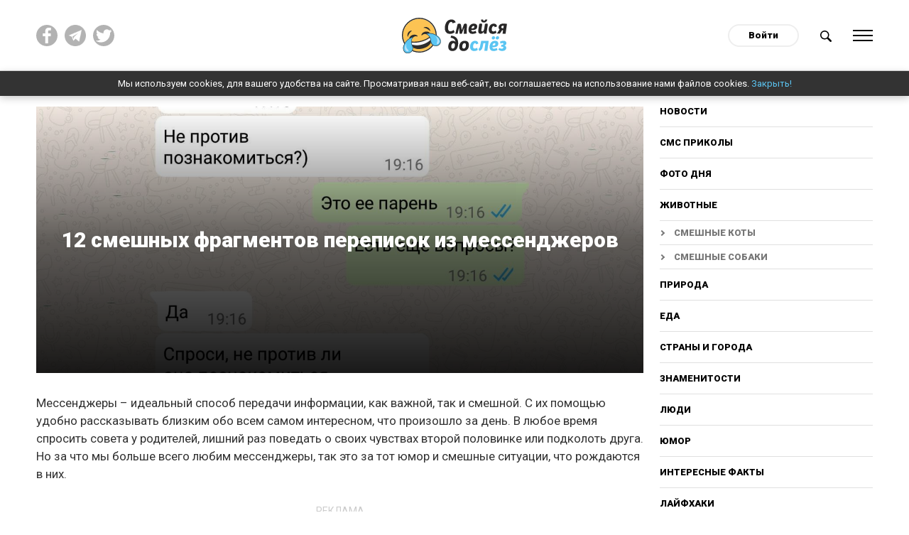

--- FILE ---
content_type: text/html; charset=utf-8
request_url: https://do-slez.com/sms-prikoly/10819-12-umoritelnyh-fragmentov-perepisok-iz-messendzherov.html
body_size: 10781
content:
<!DOCTYPE html>
<html lang="ru" prefix="og: http://ogp.me/ns#">
<head>
     
    <!-- Global site tag (gtag.js) - Google Analytics -->
    <script async src="https://www.googletagmanager.com/gtag/js?id=UA-45378071-1"></script>
    <script>
      window.dataLayer = window.dataLayer || [];
      function gtag(){dataLayer.push(arguments);}
      gtag('js', new Date());

      gtag('config', 'UA-45378071-1');
    </script>
    <meta name="google-site-verification" content="7JV1cMD8KPNXd8dfBguCKPws3wIBiE0YunX7ItqZFx4" />
   
    
   

    
    <meta property="fb:pages" content="393071507875420" />   
    <meta property="fb:pages" content="2132542076967505" />
    <meta property = "fb: pages" content = "2132542076967505" />
    <meta property="fb:pages" content="1267335649992799" />
    <meta name="facebook-domain-verification" content="al71lt3dgc1b80iite1ymu2siehys6" />
    <meta name="pmail-verification" content="addb466e7fbb7d492904815d6b8868a4">
	<title>12 смешных фрагментов переписок из мессенджеров</title>
<meta name="charset" content="utf-8">
<meta name="title" content="12 смешных фрагментов переписок из мессенджеров">
<meta name="description" content="Мессенджеры – идеальный способ передачи информации, как важной, так и смешной. С их помощью удобно рассказывать близким обо всем самом интересном, что произошло за день. В любое время спросить совета у родителей, лишний раз поведать о своих чувствах второй половинке или подколоть друга. Но за что мы">
<meta name="keywords" content="Мессенджеры, родителей, ситуации, смешные, мессенджеры, любим, всего, больше, друга, подколоть, половинке, второй, чувствах, своих, поведать, лишний, совета, идеальный, удобно, способ">
<meta name="generator" content="Смейся до слёз ツ">
<link rel="canonical" href="https://do-slez.com/sms-prikoly/10819-12-umoritelnyh-fragmentov-perepisok-iz-messendzherov.html">
<link rel="alternate" type="application/rss+xml" title="Смейся до слёз ツ" href="https://do-slez.com/rss.xml">
<link rel="search" type="application/opensearchdescription+xml" title="Смейся до слёз ツ" href="https://do-slez.com/index.php?do=opensearch">
<meta property="twitter:title" content="12 смешных фрагментов переписок из мессенджеров">
<meta property="og:title" content="12 смешных фрагментов переписок из мессенджеров">	<link rel="amphtml" href="https://do-slez.com/sms-prikoly/print:page,1,10819-12-umoritelnyh-fragmentov-perepisok-iz-messendzherov.html">
    
	<meta property="og:type" content="article">
	<meta property="og:site_name" content="Смейся до слёз ツ">
	<meta property="og:title" content="12 смешных фрагментов переписок из мессенджеров">
	<meta property="og:url" content="https://do-slez.com/sms-prikoly/10819-12-umoritelnyh-fragmentov-perepisok-iz-messendzherov.html">
	<meta property="og:description" content="Мессенджеры – идеальный способ передачи информации, как важной, так и смешной. С их помощью удобно рассказывать близким обо всем самом интересном, что произошло за день. В любое время спросить совета у">
	<meta property="og:image" content="https://do-slez.com/uploads/posts/2020-12/1607537831_121111111111.jpg">
	<meta name="twitter:card" content="summary_large_image">
	<meta name="twitter:site" content="@d0_slez">
	<meta name="twitter:title" content="12 смешных фрагментов переписок из мессенджеров">
	<meta name="twitter:description" content="Мессенджеры – идеальный способ передачи информации, как важной, так и смешной. С их помощью удобно рассказывать близким обо всем самом интересном, что произошло за день. В любое время спросить совета у">
	<meta name="twitter:image" content="https://do-slez.com/uploads/posts/2020-12/1607537831_121111111111.jpg">
    
	<meta name="HandheldFriendly" content="true">
	<meta name="format-detection" content="telephone=no">
	<meta name="viewport" content="initial-scale=1.0, width=device-width">
	<meta name="apple-mobile-web-app-capable" content="yes">
	<meta name="apple-mobile-web-app-status-bar-style" content="default">

    <link rel="icon" href="/favicon.ico?1" sizes="any">
    <link rel="icon" href="/favicon.svg" type="image/svg+xml">
    <link rel="apple-touch-icon" href="/apple-touch-icon.png">
    <link rel="manifest" href="/manifest.webmanifest">
	<!--google fonts-->
	<link rel="preconnect" href="https://fonts.googleapis.com">
    <link rel="preconnect" href="https://fonts.gstatic.com" crossorigin>
    <link href="https://fonts.googleapis.com/css2?family=Roboto:ital,wght@0,400;0,900;1,400;1,700&display=swap" rel="stylesheet"> 
     <link rel="stylesheet" rel="preload" href="/templates/time/css/materialize.min.css?ver=d19756eb" as="style" onload="this.rel='stylesheet'">
     <link rel="stylesheet" rel="preload" href="/templates/time/css/magnific-popup.min.css?ver=9ecff1c7" as="style" onload="this.rel='stylesheet'">
     <link rel="stylesheet" rel="preload" href="/templates/time/css/engine.css?ver=2276332d" as="style" onload="this.rel='stylesheet'">
     <link rel="stylesheet" rel="preload" href="/templates/time/css/social-likes_flat.css?ver=002d9b6b" as="style" onload="this.rel='stylesheet'">
     <link rel="stylesheet" rel="preload" href="/templates/time/css/style.css?ver=7a42a377" as="style" onload="this.rel='stylesheet'">
	
    
   
    
    
    
    <script async src="//pagead2.googlesyndication.com/pagead/js/adsbygoogle.js"></script>
    <script>
      (adsbygoogle = window.adsbygoogle || []).push({
        google_ad_client: "ca-pub-3386338217080541",
        enable_page_level_ads: true
      });
    </script>
    
    <meta name="yandex-verification" content="aa109a7f0fe498a9" />
    <meta name="yandex-verification" content="b5669ac2f2deff74" />
    
    <style>
        body {
         user-select: none!important;
          -moz-user-select: none!important;
          -webkit-user-select: none!important;
        }
    </style>
    <script>
        document.addEventListener('contextmenu', function(e) {
          e.preventDefault();
        });
        document.addEventListener('dragstart', function(e) {
          e.preventDefault();
        });	
    </script>
    
</head>
<body>
    
	 
	<div class="social__overlay"></div>
	<div class="social__overlay-wrap">
		<div class="social__container">
			<div class="social__content-inner">
				<div class="social__content">
					<div class="social__enter">
						<div class="social__inner"></div>
						<div class="close__social">Спасибо, я уже с вами!</div>
					</div>
				</div>
			</div>
		</div>
	</div>
	

	
	<div class="main-wrap new-wrp">
		<div class="up-btn hide-on-small-only"></div>
		<div class="nav">
			<div class="container">
				<div class="row">
					<div class="col m4 l4 hide-on-small-only">
						<div class="social-top clearfix">
							<a href="https://www.facebook.com/doslez/" target="_blank" rel="nofollow" title="Мы на facebook!"><img src="/templates/time/images/fb.svg" alt=""></a>
                            <a href="https://t.me/d0slez" target="_blank" rel="nofollow" title="Мы в telegram"><img src="/templates/time/images/tg.png" alt=""></a>
                            <a href="https://twitter.com/d0_slez" target="_blank" rel="nofollow" title="Мы в twitter"><img src="/templates/time/images/tw.svg" alt=""></a>
						</div>
					</div>
					<div class="col s4 m4 l4">
						<div id="logo">
							<a href="/"><img src="/templates/time/images/logo.svg" alt="Do-slez.com"></a>
                            
						</div>
					</div>
					<div class="col s8 m4 l4 right-align">
						<div class="clearfix">
							

<div id="login" class="login">
	<a class="login__btn" href="#">Войти</a>
	<div class="login__wrap hide">
		<form method="post">
			<div class="soc_links center">
				<div class="soc_links-title">Войти с помощью:</div>
				<div class="clearfix">
					<a href="https://oauth.vk.com/authorize?client_id=7585612&amp;redirect_uri=https%3A%2F%2Fdo-slez.com%2Findex.php%3Fdo%3Dauth-social%26provider%3Dvk&amp;scope=offline%2Cemail&amp;state=cd66f42a8881c71648aa140ffd757402&amp;response_type=code&amp;v=5.90" target="_blank" class="soc_vk"><img src="/templates/time/images/vk.svg" alt=""></a>
					<a href="https://www.facebook.com/dialog/oauth?client_id=1708840619267906&amp;redirect_uri=https%3A%2F%2Fdo-slez.com%2Findex.php%3Fdo%3Dauth-social%26provider%3Dfc&amp;scope=public_profile%2Cemail&amp;display=popup&amp;state=cd66f42a8881c71648aa140ffd757402&amp;response_type=code" target="_blank" class="soc_fb"><img src="/templates/time/images/fb.svg" alt=""></a>
					<a href="https://connect.ok.ru/oauth/authorize?client_id=512000595405&amp;redirect_uri=https%3A%2F%2Fdo-slez.com%2Findex.php%3Fdo%3Dauth-social%26provider%3Dod&amp;scope=VALUABLE_ACCESS%3BGET_EMAIL&amp;state=cd66f42a8881c71648aa140ffd757402&amp;response_type=code" target="_blank" class="soc_od"><img src="/templates/time/images/ok.svg" alt=""></a>
				</div>
			</div>
			<div class="login__form">
				<div class="input-row">
					<label for="login_name">Логин</label>
					<input type="text" name="login_name" id="login_name">
				</div>
				<div class="input-row">
					<label for="login_password">Пароль</label>
					<input type="password" name="login_password" id="login_password">
				</div>
				<button class="btn-large" onclick="submit();" type="submit" title="Войти">
					Войти
				</button>
			</div>
			<input name="login" type="hidden" id="login" value="submit">
			<div class="login__form-footer clearfix">
				<a href="https://do-slez.com/index.php?do=register"><b>Регистрация</b></a>
				<a href="https://do-slez.com/index.php?do=lostpassword">Забыли пароль?</a>
			</div>
		</form>
	</div>
</div>

							<a href="#" class="search-btn">
								<img src="/templates/time/images/search.svg" alt="Поиск новостей">
							</a>
							<a href="#" data-activates="slide-out" class="menu-btn">
								<div class="ham">
									<div class="ham-line"></div>
									<div class="ham-line"></div>
									<div class="ham-line"></div>
									<div class="ham-line"></div>
								</div>
							</a>
						</div>
					</div>
				</div>
				<div class="row">	
					<div class="col s12 m10 offset-m1">
						<div class="search-wrap" style="display:none">
							<form id="q_search" method="post">
								<div class="clearfix search-inner">
									<input id="story" name="story" placeholder="Поиск по сайту..." type="search">
									<button class="btn-large" type="submit" title="Найти">Найти</button>
								</div>
								<input type="hidden" name="do" value="search">
								<input type="hidden" name="subaction" value="search">
							</form>
						</div>
					</div>
				</div>
			</div>
		</div>
        <div class="cookies-wrap hide" id="cookie">
            Мы используем cookies, для вашего удобства на сайте. Просматривая наш веб-сайт, вы соглашаетесь на использование нами файлов cookies. <a href="#">Закрыть!</a>
        </div>
			
			<div id="slide-out" class="side-nav">
				<div class="mobile-close sb-active">
					<div class="ham">
						<div class="ham-line"></div>
						<div class="ham-line"></div>
						<div class="ham-line"></div>
						<div class="ham-line"></div>
					</div>
				</div>
				<div class="user-nav-menu">
					<div class="mobile-nav">
						          <a href="/novosti/">Новости</a>    
<a href="/golovolomki/">Головоломки</a>
<a href="/sms-prikoly/">СМС приколы</a>
                                        <a href="/foto-dnia/">Фото дня</a>
                                        <a href="/zhivotnye/">Животные</a>
										<a class="sub__link" href="https://do-slez.com/zhivotnye/smeshnie-koty/">Смешные коты</a>
										<a class="sub__link" href="https://do-slez.com/zhivotnye/smeshnie-sobaki/">Смешные собаки</a>
                                        <a href="/priroda/">Природа</a>
                                        <a href="/eda/">Еда</a>
                                        <a href="/strany-i-goroda/">Страны и города</a>
                                        <a href="/znamenitosti/">Знаменитости</a>
                                        <a href="/liudi/">Люди</a>
										<a href="https://do-slez.com/jumor/">Юмор</a>
										<a href="https://do-slez.com/interesnye-fakty/">Интересные факты</a>
										<a href="https://do-slez.com/lajfhaki/">Лайфхаки</a>
										<a href="https://do-slez.com/kino/">Кино</a>
										<a class="sub__link" href="https://do-slez.com/kino/kino-lyapy/">Киноляпы</a>
										<a href="https://do-slez.com/comics/">Комиксы</a>
										<a href="https://do-slez.com/nostalgia/">Ностальгия</a>
										<a href="https://do-slez.com/chto-eto-za-shtuka/">Что это за штука</a>
										<a href="https://do-slez.com/idei-dlya-doma/">Идеи для дома</a>
                                        <a href="https://do-slez.com/interesnoe/">Разное</a>
					</div>
				</div>
			</div>
			
			

			
			<div class="section content content__padd" id="content">
			



<div class="news-in">	
	<div class="container">
		<div class="row">
			<div class="col s12">
				<div class="content__flex">
					<div class="main-content">
						<div class="page-full" >		
							<div class="full-page-header">
							<div class="p-news bg-cover big-prev pos-rel" style="background-image:url(https://do-slez.com/uploads/posts/2020-12/1607537831_121111111111.jpg)">
								<div class="p-news-content">
									<div class="outer-wrap">
										<div class="inner-wrap center">
											<h1 class="item-h-l">
												12 смешных фрагментов переписок из мессенджеров
											</h1>
											<!--<div class="social-likes">
												<div data-service="facebook" title="12 смешных фрагментов переписок из мессенджеров">Поделиться</div>
											</div>-->
										</div>
									</div>
								</div>
							</div>
							</div>
                           
							<div itemscope itemtype="http://schema.org/Article">
							<meta itemprop="image" content="https://do-slez.com/uploads/posts/2020-12/1607537831_121111111111.jpg" />
							<meta itemprop="headline" content="12 смешных фрагментов переписок из мессенджеров" />
							<article class="">
								<div class="box_in full-story-in">
									<div class="top-ban center">
									
									</div>
									
										<!--<div class="rate" itemprop="aggregateRating" itemscope itemtype="http://schema.org/AggregateRating">
                                            <meta itemprop="itemReviewed" content="12 смешных фрагментов переписок из мессенджеров">
											<div class="rate-title">Оцените новость по 5-бальной шкале!</div>
											<div class="rate_stars"><div id='ratig-layer-10819'>
	<div class="rating">
		<ul class="unit-rating">
		<li class="current-rating" style="width:0%;">0</li>
		<li><a href="#" title="Плохо" class="r1-unit" onclick="doRate('1', '10819'); return false;">1</a></li>
		<li><a href="#" title="Приемлемо" class="r2-unit" onclick="doRate('2', '10819'); return false;">2</a></li>
		<li><a href="#" title="Средне" class="r3-unit" onclick="doRate('3', '10819'); return false;">3</a></li>
		<li><a href="#" title="Хорошо" class="r4-unit" onclick="doRate('4', '10819'); return false;">4</a></li>
		<li itemprop="bestRating"><a href="#" title="Отлично" class="r5-unit" onclick="doRate('5', '10819'); return false;">5</a></li>
		</ul>
	</div>
</div> Рейтинг: <span itemprop="ratingValue">0</span>/5 - <span itemprop="reviewCount" id="vote-num-id-10819">1</span> Голоса(ов)<meta itemprop="worstRating" content="0"></div>
										</div>-->
									
									<div class="text">
										<p>Мессенджеры – идеальный способ передачи информации, как важной, так и смешной. С их помощью удобно рассказывать близким обо всем самом интересном, что произошло за день. В любое время спросить совета у родителей, лишний раз поведать о своих чувствах второй половинке или подколоть друга. Но за что мы больше всего любим мессенджеры, так это за тот юмор и смешные ситуации, что рождаются в них.</p>
<div class="hide--amp"><amp-ad width="100vw" height="320" type="adsense" data-ad-client="ca-pub-3386338217080541" data-ad-slot="5883503219" data-auto-format="rspv" data-full-width=""><div overflow=""></div></amp-ad></div>




<p>1.</p><figure><img src="/uploads/posts/2020-12/1607537893_screenshot-8-dek_-2020-g_-7_17_18-pm.jpeg" class="fr-fic fr-dib" style="width:650px;" alt=""></figure><p>2.</p><figure><img src="/uploads/posts/2020-12/1607537901_screenshot-8-dek_-2020-g_-7_21_47-pm.jpeg" class="fr-fic fr-dib" style="width:650px;" alt=""></figure><p>3.</p><figure><img src="/uploads/posts/2020-12/1607537964_screenshot-8-dek_-2020-g_-7_20_33-pm.jpeg" class="fr-fic fr-dib" style="width:650px;" alt=""></figure><p>4.</p><figure><img src="/uploads/posts/2020-12/1607537945_screenshot-8-dek_-2020-g_-7_19_03-pm.jpeg" class="fr-fic fr-dib" style="width:650px;" alt=""></figure><div>
    <div class="clearfix banner__cols marg-top">
    <div class="banner__col">
    <div class="adv-heading">реклама</div>
<script async src="https://pagead2.googlesyndication.com/pagead/js/adsbygoogle.js?client=ca-pub-3386338217080541"
     crossorigin="anonymous"></script>
<!-- Реклама 1 336х280 - desktop -->
<ins class="adsbygoogle"
     style="display:inline-block;width:336px;height:280px"
     data-ad-client="ca-pub-3386338217080541"
     data-ad-slot="1558112148"></ins>
<script>
     (adsbygoogle = window.adsbygoogle || []).push({});
</script>
</div>
<div class="hide-on-small-only banner__col">
<div class="adv-heading">реклама</div>
<script async src="https://pagead2.googlesyndication.com/pagead/js/adsbygoogle.js?client=ca-pub-3386338217080541"
     crossorigin="anonymous"></script>
<!-- Реклама 1.1 336х280 -->
<ins class="adsbygoogle"
     style="display:inline-block;width:336px;height:280px"
     data-ad-client="ca-pub-3386338217080541"
     data-ad-slot="9530913380"></ins>
<script>
     (adsbygoogle = window.adsbygoogle || []).push({});
</script>
</div>
</div></div><p>5.</p><figure><img src="/uploads/posts/2020-12/1607537915_1587656631_1-27.jpg" class="fr-fic fr-dib" style="width:650px;" alt=""></figure><p>6.</p><figure><img src="/uploads/posts/2020-12/1607537949_1587656654_9-6.jpg" class="fr-fic fr-dib" style="width:650px;" alt=""></figure><p>7.</p><figure><img src="/uploads/posts/2020-12/1607537963_screenshot-8-dek_-2020-g_-7_26_57-pm.jpeg" class="fr-fic fr-dib" style="width:650px;" alt=""></figure><p>8.</p><figure><img src="/uploads/posts/2020-12/1607538008_screenshot-8-dek_-2020-g_-7_26_14-pm.jpeg" class="fr-fic fr-dib" style="width:650px;" alt=""></figure><div><div class="clearfix banner__cols marg-top">
	<div class="banner__col">
    <div class="adv-heading">реклама</div>
<script async src="https://pagead2.googlesyndication.com/pagead/js/adsbygoogle.js?client=ca-pub-3386338217080541"
     crossorigin="anonymous"></script>
<!-- Реклама 2 336х280 - desktop -->
<ins class="adsbygoogle"
     style="display:inline-block;width:336px;height:280px"
     data-ad-client="ca-pub-3386338217080541"
     data-ad-slot="3773211941"></ins>
<script>
     (adsbygoogle = window.adsbygoogle || []).push({});
</script>
	</div>
	<div class="hide-on-small-only banner__col">
    <div class="adv-heading">реклама</div>
<script async src="https://pagead2.googlesyndication.com/pagead/js/adsbygoogle.js?client=ca-pub-3386338217080541"
     crossorigin="anonymous"></script>
<!-- Реклама 2.2 336х280 -->
<ins class="adsbygoogle"
     style="display:inline-block;width:336px;height:280px"
     data-ad-client="ca-pub-3386338217080541"
     data-ad-slot="4278586706"></ins>
<script>
     (adsbygoogle = window.adsbygoogle || []).push({});
</script>
	</div>
</div></div><p>9.</p><figure><img src="/uploads/posts/2020-12/1607537996_screenshot-8-dek_-2020-g_-7_23_22-pm.jpeg" class="fr-fic fr-dib" style="width:650px;" alt=""></figure><p>10.</p><figure><img src="/uploads/posts/2020-12/1607538032_screenshot-8-dek_-2020-g_-7_30_16-pm.jpeg" class="fr-fic fr-dib" style="width:650px;" alt=""></figure><p>11.</p><figure><img src="/uploads/posts/2020-12/1607537989_screenshot-8-dek_-2020-g_-7_32_55-pm.jpeg" class="fr-fic fr-dib" style="width:650px;" alt=""></figure><p>12.</p><figure><img src="/uploads/posts/2020-12/1607538021_screenshot-8-dek_-2020-g_-7_33_52-pm.jpeg" class="fr-fic fr-dib" style="width:650px;" alt=""></figure><p>Смотрите также: <a href="https://do-slez.com/sms-prikoly/10827-djuzhina-iskrennih-i-smeshnyh-perepisok-v-messendzherah.html"  target="_blank">Дюжина искренних и смешных переписок в мессенджерах</a></p>
										
									</div>
									
										<div class="adv-heading">реклама</div>
<script async src="https://pagead2.googlesyndication.com/pagead/js/adsbygoogle.js?client=ca-pub-3386338217080541"
     crossorigin="anonymous"></script>
<!-- Адаптивный блок реклама - внутри, в конце статьи -->
<ins class="adsbygoogle"
     style="display:block"
     data-ad-client="ca-pub-3386338217080541"
     data-ad-slot="3773101717"
     data-ad-format="auto"
     data-full-width-responsive="true"></ins>
<script>
     (adsbygoogle = window.adsbygoogle || []).push({});
</script>
									
									<div class="share--block">
										<div class="share--title">
											Поделиться этой статьёй
										</div>
                                        									<div class="clearfix">
										<div class="soc__wrap">
											<div class="social-likes">
												<div data-service="facebook" title="12 смешных фрагментов переписок из мессенджеров"></div>
												<div data-service="twitter" title="12 смешных фрагментов переписок из мессенджеров"></div>
												<div data-service="pinterest" title="12 смешных фрагментов переписок из мессенджеров" data-media="https://do-slez.com/uploads/posts/2020-12/1607537831_121111111111.jpg"></div>
												<div data-service="vkontakte" title="12 смешных фрагментов переписок из мессенджеров"></div>
												<div data-service="odnoklassniki" title="12 смешных фрагментов переписок из мессенджеров"></div>
												<div data-service="telegram" title="12 смешных фрагментов переписок из мессенджеров"></div>
											</div>
										</div>
										<a class="viber-btn" href="viber://forward?text=https://do-slez.com/sms-prikoly/10819-12-umoritelnyh-fragmentov-perepisok-iz-messendzherov.html" title="12 смешных фрагментов переписок из мессенджеров">
											<img src="/templates/time/images/viber.svg" alt="">
										</a>
									</div>
									</div>
									<div class="user__outer clearfix">
										<div class="user__left">
											<a href="https://do-slez.com/user/qwerty/">
												<div class="user__ava round">
													<img src="/uploads/fotos/foto_4.jpg" alt="">
												</div>
												<div class="user__desc">
													Евгений <br><span class="user__status">Автор</span>
												</div>
											</a>
										</div>
										<div class="user__right">
											<time datetime="2020-12-19">19-12-2020</time>
										</div>
									</div>
								</div>
								<div class="telegram--block">
									<div class="telegram--title">
										Понравился пост? Больше интересных новостей в нашем Telegram канале!
									</div>
									<a href="https://t.me/d0slez" rel="nofollow" target="_blank" class="telegram--btn"><span>Подписаться</span></a>
								</div>
								<div class="adv-heading">реклама</div>
							</article>  

							</div>
						</div>
					</div>
						
					<div class="sidebar hide-on-med-and-down">
						<div class="desktop-nav">
							<a href="/novosti/">Новости</a>
							<a href="/sms-prikoly/">СМС приколы</a>
							<a href="/foto-dnia/">Фото дня</a>
							<a href="/zhivotnye/">Животные</a>
							<a class="sub__link" href="https://do-slez.com/zhivotnye/smeshnie-koty/">Смешные коты</a>
							<a class="sub__link" href="https://do-slez.com/zhivotnye/smeshnie-sobaki/">Смешные собаки</a>
							<a href="/priroda/">Природа</a>
							<a href="/eda/">Еда</a>
							<a href="/strany-i-goroda/">Страны и города</a>
							<a href="/znamenitosti/">Знаменитости</a>
							<a href="/liudi/">Люди</a>
							<a href="https://do-slez.com/jumor/">Юмор</a>
							<a href="https://do-slez.com/interesnye-fakty/">Интересные факты</a>
							<a href="https://do-slez.com/lajfhaki/">Лайфхаки</a>
							<a href="https://do-slez.com/kino/">Кино</a>
							<a class="sub__link" href="https://do-slez.com/kino/kino-lyapy/">Киноляпы</a>
							<a href="https://do-slez.com/comics/">Комиксы</a>
							<a href="https://do-slez.com/nostalgia/">Ностальгия</a>
							<a href="https://do-slez.com/chto-eto-za-shtuka/">Что это за штука</a>
							<a href="https://do-slez.com/idei-dlya-doma/">Идеи для дома</a>
							<a href="https://do-slez.com/interesnoe/">Разное</a>
						</div>
						<div class="block rel_block">
							<div class="top-news-heading">
								<h3><span>Реклама</span></h3>
							</div>
							
								<!-- 300х250 сайдбар -->
<script data-ad-client="ca-pub-3386338217080541" async src="https://pagead2.googlesyndication.com/pagead/js/adsbygoogle.js"></script>
<ins class="adsbygoogle"
     style="display:inline-block;width:300px;height:250px"
     data-ad-client="ca-pub-3386338217080541"
     data-ad-slot="1992930607"></ins>
<script>
     (adsbygoogle = window.adsbygoogle || []).push({});
</script>
							
						</div>
                        <div class="block rel_block" style="text-align:left">
                            				
                
                
                
                
                
                
                
                
                
                
                
                
                
                <div class="rel-n">
	<a class="p-news bg-cover small-prev pos-rel" href="https://do-slez.com/sms-prikoly/20597-15-zhiznennyh-i-smeshnyh-perepisok-v-messendzherah.html" title="15 жизненных и смешных переписок в мессенджерах" style="background-image:url(https://do-slez.com/uploads/posts/2025-06/mycollages-2025-06-09t161420_517.jpg)">
		<div class="p-news-content hide">
			<div class="p-news-cat truncate">СМС приколы</div>
		</div>
	</a>
    <div class="p-news-title">
        <span><a href="https://do-slez.com/sms-prikoly/20597-15-zhiznennyh-i-smeshnyh-perepisok-v-messendzherah.html" title="15 жизненных и смешных переписок в мессенджерах">15 жизненных и смешных переписок в мессенджерах</a></span>
    </div>
</div><div class="rel-n">
	<a class="p-news bg-cover small-prev pos-rel" href="https://do-slez.com/sms-prikoly/18983-nestandartnye-i-smeshnye-situacii-v-15-sms.html" title="Нестандартные и смешные ситуации в 15 смс" style="background-image:url(https://do-slez.com/uploads/posts/2024-05/1715891261_mycollages-5.jpg)">
		<div class="p-news-content hide">
			<div class="p-news-cat truncate">СМС приколы</div>
		</div>
	</a>
    <div class="p-news-title">
        <span><a href="https://do-slez.com/sms-prikoly/18983-nestandartnye-i-smeshnye-situacii-v-15-sms.html" title="Нестандартные и смешные ситуации в 15 смс">Нестандартные и смешные ситуации в 15 смс</a></span>
    </div>
</div>
                
                
                
                
                
                
                
                
                
                
                
                        </div>

						<div class="sidebar__inner">
							<div class="adv-heading">реклама</div>
							<div class="hide__ads-after-point">
								
									<script async src="https://pagead2.googlesyndication.com/pagead/js/adsbygoogle.js?client=ca-pub-3386338217080541"
     crossorigin="anonymous"></script>
<!-- Сайдбар вертикальный -->
<ins class="adsbygoogle"
     style="display:block"
     data-ad-client="ca-pub-3386338217080541"
     data-ad-slot="9734492914"
     data-ad-format="auto"
     data-full-width-responsive="true"></ins>
<script>
     (adsbygoogle = window.adsbygoogle || []).push({});
</script>
								
							</div>

							<div class="show__ads-after-point hide">
								
							</div>

						</div>								
					</div>
				</div>
			</div>
		</div>
	</div>
	<div class="main__ads">
		<div class="container">
			<div class="row">
				<div class="col s12">
					<div class="clearfix">
						<div class="ads">
							
								<script async src="https://pagead2.googlesyndication.com/pagead/js/adsbygoogle.js?client=ca-pub-3386338217080541"
     crossorigin="anonymous"></script>
<ins class="adsbygoogle"
     style="display:block"
     data-ad-format="autorelaxed"
     data-ad-client="ca-pub-3386338217080541"
     data-ad-slot="9767166467"></ins>
<script>
     (adsbygoogle = window.adsbygoogle || []).push({});
</script>
							
							<div class="comments">
								<div class="comments__tit">Комментрировать статью <span class="comments__num">(0)</span></div>
								<div class="comments__wrap ignore-select" style="display:none">
									<div class="box">
										<div class="com_list">
											
<div id="dle-ajax-comments"></div>

										</div>
									</div>
									<!--dlenavigationcomments-->

									<form  method="post" name="dle-comments-form" id="dle-comments-form" ><div id="addcomment" class="addcomment page__form pos-rel">
    	
    <div class="form-overlay"><a href="/index.php?do=register">Зарегистрируйтесь</a> или войдите с помощью соц. сетей, чтобы оставлять комментарии</div>
		
	<div class="page_form__form hide">

		<div id="comment-editor" class="input-row">
			<div class="bb-editor">
  <label for="comments">Ваш комментарий</label>
<textarea name="comments" id="comments"></textarea>
</div>
		</div>
		
		<div class="form_submit">
			
			<button class="btn-large " type="submit" name="submit" title="Отправить комментарий">Отправить комментарий</button>
		</div>
	</div>
</div>
		<input type="hidden" name="subaction" value="addcomment">
		<input type="hidden" name="post_id" id="post_id" value="10819"><input type="hidden" name="user_hash" value="71180dcf931a760a28b53bbab4134be66353d310"></form>
								</div>
							</div>
							
								<div class="adv-heading">реклама</div>
<div class="hide-on-small-only">
    <script async src="https://pagead2.googlesyndication.com/pagead/js/adsbygoogle.js?client=ca-pub-3386338217080541"
     crossorigin="anonymous"></script>
<!-- Под комментами - десктоп -->
<ins class="adsbygoogle"
     style="display:block"
     data-ad-client="ca-pub-3386338217080541"
     data-ad-slot="7383808118"
     data-ad-format="auto"
     data-full-width-responsive="true"></ins>
<script>
     (adsbygoogle = window.adsbygoogle || []).push({});
</script>
</div>
							
						</div>
					</div>
				</div>
			</div>
		</div>
	</div>
</div>

<div class="load"></div>
<div id="endless_scroll" data-category="13" data-count="12"></div>
			</div>
			
			
			

		
	</div>
	<div class="footer-bottom">
	<div class="container">
		<div class="row">
			<div class="col s12 m6 l3">
				<div class="f-box fcol">
					<h6>Категории</h6>
					<ul>
                        <li><a href="/novosti/">Новости</a></li>
                        <li><a href="/stories/">Истории</a></li>
						<li><a href="https://do-slez.com/interesnye-fakty/">Интересные факты</a></li>
						<li><a href="/foto-dnia/">Фото дня</a></li>
						<li><a href="/zhivotnye/">Животные</a></li>
						<li><a href="/priroda/">Природа</a></li>
						<li><a href="https://do-slez.com/lajfhaki/">Лайфхаки</a></li>
						<li><a href="/eda/">Еда</a></li>
					</ul>
				</div>
			</div>
			<div class="col s12 m6 l3">
				<div class="f-box fcol">
					<h6>Интересное</h6>
					<ul>
                        <li><a href="/golovolomki/">Головоломки</a></li>
						<li><a href="https://do-slez.com/sms-prikoly/">СМС приколы</a></li>
                        <li><a href="https://do-slez.com/kino/kino-lyapy/">Киноляпы</a></li>
						<li><a href="/strany-i-goroda/">Страны и города</a></li>
						<li><a href="/znamenitosti/">Знаменитости</a></li>
						<li><a href="/liudi/">Люди</a></li>
						<li><a href="/interesnoe/">Разное</a></li>
					</ul>
				</div>
			</div>
			<div class="col s12 m6 l3">
				<div class="f-box">
					<h6>О проекте</h6>
					<ul>
                        <li><a href="/about.html">О нас</a></li>
						<li><a href="#contacts" class="popup">Реклама</a></li>
						<li><a href="#contacts" class="popup">Обратная связь</a></li>
                        <li><a href="/privacy.html">Политика конфиденциальности</a></li>
					</ul>
				</div>
			</div>
			<div class="col s12 m6 l3">
				<div class="f-box">
					<h6>Мы в социальных сетях</h6>
					<ul>
						<li><a href="https://www.facebook.com/doslez/" target="_blank" rel="nofollow">Facebook</a></li>
                        <li><a href="https://t.me/d0slez" target="_blank" rel="nofollow">Telegram</a></li>
                        <li><a href="https://twitter.com/d0_slez" target="_blank" rel="nofollow">Twitter</a></li>
					</ul>
				</div>
			</div>			
		</div>
	</div>
</div>
<footer>
	<div class="container">
		<div class="row">
			<div class="col s12 l4">
				<a href="/" class="flogo">DOSLEZ</a>
                <div class="social__bottom">
					<div class="social-top clearfix" style="display:inline-block">
							<a href="https://www.facebook.com/doslez/" target="_blank" rel="nofollow" title="Мы на facebook!"><img src="/templates/time/images/fb.svg" alt=""></a>
                            <a href="https://t.me/d0slez" target="_blank" rel="nofollow" title="Мы в telegram!"><img src="/templates/time/images/tg.png" alt=""></a>
                            <a href="https://twitter.com/d0_slez" target="_blank" rel="nofollow" title="Мы в twitter!"><img src="/templates/time/images/tw.svg" alt=""></a>
                        	<a href="https://www.instagram.com/smeysya__do__slez/" target="_blank" rel="nofollow" title="Мы в instagram!"><img src="/templates/time/images/inst.svg" alt=""></a>
							<a href="https://www.pinterest.com/do_slez/" target="_blank" rel="nofollow" title="Мы в pinterest!"><img src="/templates/time/images/pin.svg" alt=""></a>
                        	<a href="https://invite.viber.com/?g2=AQB1xVJJMlbUuk9yTCoUJfwwOWGczNguJSv8YGZS%2Bn9h8RiuSu1ehHF3egFUEJUK" target="_blank" rel="nofollow" title="Мы в Viber!"><img src="/templates/time/images/vib.svg" alt=""></a>
                        	<a href="https://do-slez.com/mailrss.xml" target="_blank" title="RSS канал"><img src="/templates/time/images/rss.svg" alt=""></a>                  
                    </div>                    
                </div>
			</div>
			<div class="col s12 l8">
				<div class="copy clearfix">
                    <div>Если вы нашли ошибку, выделите фрагмент текста и&nbsp;нажмите&nbsp;Ctrl&nbsp;+&nbsp;Enter</div>
					<div>Полное или частичное копирование материалов сайта запрещено. </div>
					<div>©&nbsp;2015&nbsp;-&nbsp;2022. Разработано&nbsp;<a href="http://valthemes.com" rel="nofollow" target="_blank">креативными&nbsp;людьми</a></div>
                    
				</div>
			</div>
		</div>
	</div>
</footer>
<form id="contacts" class="white-popup-block popup-wrap mfp-hide">
    <div class="heading center">
        <h3>Отправить сообщение</h3>
    </div>
    <div class="input-field">
        <input name="email" type="text" placeholder="Email" class="required">
    </div>
    <div class="input-field">
		<textarea name="message" class="materialize-textarea required" placeholder="Ваше сообщение"></textarea>						
    </div>
    <div class="center">
        <button class="btn-large full" type="submit" name="action">Отправить</button>
    </div>
</form>

	
 
    
    
	<link href="/engine/classes/min/index.php?f=engine/editor/css/default.css&amp;v=a4409" rel="stylesheet" type="text/css">
<script src="/engine/classes/min/index.php?g=general&amp;v=a4409"></script>
<script src="/engine/classes/min/index.php?f=engine/classes/js/jqueryui.js,engine/classes/js/dle_js.js&amp;v=a4409" defer></script>
	<script src="/templates/time/js/materialize.min.js"></script>
	<script src="/templates/time/js/jquery.magnific-popup.min.js"></script>
	<script src="/templates/time/js/jquery.validate.pack.min.js"></script>
	<script src="/templates/time/js/jquery-ias.min.js"></script>
    <script src="/templates/time/js/social-likes.min.js"></script>
	 
	<script src="/templates/time/js/appear.min.js"></script>
	
	<script src="/templates/time/js/init.js?v=1769331215"></script>
	 

		
    
	
	<script>
<!--
var dle_root       = '/';
var dle_admin      = '';
var dle_login_hash = '71180dcf931a760a28b53bbab4134be66353d310';
var dle_group      = 5;
var dle_skin       = 'time';
var dle_wysiwyg    = '-1';
var quick_wysiwyg  = '1';
var dle_min_search = '4';
var dle_act_lang   = ["Да", "Нет", "Ввод", "Отмена", "Сохранить", "Удалить", "Загрузка. Пожалуйста, подождите..."];
var menu_short     = 'Быстрое редактирование';
var menu_full      = 'Полное редактирование';
var menu_profile   = 'Просмотр профиля';
var menu_send      = 'Отправить сообщение';
var menu_uedit     = 'Админцентр';
var dle_info       = 'Информация';
var dle_confirm    = 'Подтверждение';
var dle_prompt     = 'Ввод информации';
var dle_req_field  = ["Заполните поле с именем", "Заполните поле с сообщением", "Заполните поле с темой сообщения"];
var dle_del_agree  = 'Вы действительно хотите удалить? Данное действие невозможно будет отменить';
var dle_spam_agree = 'Вы действительно хотите отметить пользователя как спамера? Это приведёт к удалению всех его комментариев';
var dle_c_title    = 'Отправка жалобы';
var dle_complaint  = 'Укажите текст Вашей жалобы для администрации:';
var dle_mail       = 'Ваш e-mail:';
var dle_big_text   = 'Выделен слишком большой участок текста.';
var dle_orfo_title = 'Укажите комментарий для администрации к найденной ошибке на странице:';
var dle_p_send     = 'Отправить';
var dle_p_send_ok  = 'Уведомление успешно отправлено';
var dle_save_ok    = 'Изменения успешно сохранены. Обновить страницу?';
var dle_reply_title= 'Ответ на комментарий';
var dle_tree_comm  = '0';
var dle_del_news   = 'Удалить статью';
var dle_sub_agree  = 'Вы действительно хотите подписаться на комментарии к данной публикации?';
var dle_captcha_type  = '0';
var dle_share_interesting  = ["Поделиться ссылкой на выделенный текст", "Twitter", "Facebook", "Вконтакте", "Прямая ссылка:", "Нажмите правой клавишей мыши и выберите «Копировать ссылку»"];
var DLEPlayerLang     = {prev: 'Предыдущий',next: 'Следующий',play: 'Воспроизвести',pause: 'Пауза',mute: 'Выключить звук', unmute: 'Включить звук', settings: 'Настройки', enterFullscreen: 'На полный экран', exitFullscreen: 'Выключить полноэкранный режим', speed: 'Скорость', normal: 'Обычная', quality: 'Качество', pip: 'Режим PiP'};
var allow_dle_delete_news   = false;

jQuery(function($){
$('#dle-comments-form').submit(function() {
	doAddComments();
	return false;
});
});
//-->
</script>
    <script>
    	$("#cookie").removeClass('hide');
        
   		setTimeout(function(){
           $("#cookie").addClass('open');
       	}, 500);
        
        function CookiesWrap(){
           days=30;
           myDate = new Date();
           myDate.setTime(myDate.getTime()+(days*24*60*60*1000));
           document.cookie = 'CookiesWrap=Accepted; expires=' + myDate.toGMTString();
        }

        var cookie = document.cookie.split(';')
            .map(function(x){ return x.trim().split('='); })
            .filter(function(x){ return x[0]==='CookiesWrap'; })
            .pop();

        if(cookie && cookie[1]==='Accepted') {
            $("#cookie").remove();
        }

        $('#cookie a').on('click', function(e){
            CookiesWrap();
            $("#cookie").removeClass('open');
            e.preventDefault();
        }); 
    </script> 
<!-- Yandex.Metrika counter -->
<script>
    (function (d, w, c) {
        (w[c] = w[c] || []).push(function() {
            try {
                w.yaCounter47172399 = new Ya.Metrika({
                    id:47172399,
                    clickmap:true,
                    trackLinks:true,
                    accurateTrackBounce:true
                });
            } catch(e) { }
        });

        var n = d.getElementsByTagName("script")[0],
            s = d.createElement("script"),
            f = function () { n.parentNode.insertBefore(s, n); };
        s.type = "text/javascript";
        s.async = true;
        s.src = "https://mc.yandex.ru/metrika/watch.js";

        if (w.opera == "[object Opera]") {
            d.addEventListener("DOMContentLoaded", f, false);
        } else { f(); }
    })(document, window, "yandex_metrika_callbacks");
</script>
<noscript><div><img src="https://mc.yandex.ru/watch/47172399" style="position:absolute; left:-9999px;" alt="" /></div></noscript>
<!-- /Yandex.Metrika counter -->
<script src="/templates/time/js/endless_scroll.js?v=1.1"></script><script defer src="https://static.cloudflareinsights.com/beacon.min.js/vcd15cbe7772f49c399c6a5babf22c1241717689176015" integrity="sha512-ZpsOmlRQV6y907TI0dKBHq9Md29nnaEIPlkf84rnaERnq6zvWvPUqr2ft8M1aS28oN72PdrCzSjY4U6VaAw1EQ==" data-cf-beacon='{"version":"2024.11.0","token":"43c46693916549f095d9440f694dd96f","server_timing":{"name":{"cfCacheStatus":true,"cfEdge":true,"cfExtPri":true,"cfL4":true,"cfOrigin":true,"cfSpeedBrain":true},"location_startswith":null}}' crossorigin="anonymous"></script>
</body>
</html>
<!-- Do-slez.com -->


--- FILE ---
content_type: text/html; charset=utf-8
request_url: https://www.google.com/recaptcha/api2/aframe
body_size: 266
content:
<!DOCTYPE HTML><html><head><meta http-equiv="content-type" content="text/html; charset=UTF-8"></head><body><script nonce="uVni-2vcEYZ3Ese_fBAQAg">/** Anti-fraud and anti-abuse applications only. See google.com/recaptcha */ try{var clients={'sodar':'https://pagead2.googlesyndication.com/pagead/sodar?'};window.addEventListener("message",function(a){try{if(a.source===window.parent){var b=JSON.parse(a.data);var c=clients[b['id']];if(c){var d=document.createElement('img');d.src=c+b['params']+'&rc='+(localStorage.getItem("rc::a")?sessionStorage.getItem("rc::b"):"");window.document.body.appendChild(d);sessionStorage.setItem("rc::e",parseInt(sessionStorage.getItem("rc::e")||0)+1);localStorage.setItem("rc::h",'1769331216231');}}}catch(b){}});window.parent.postMessage("_grecaptcha_ready", "*");}catch(b){}</script></body></html>

--- FILE ---
content_type: application/x-javascript
request_url: https://do-slez.com/templates/time/js/endless_scroll.js?v=1.1
body_size: 46
content:
$(function(){

    let endless_object = $("#endless_scroll");
    let startEndless = true;

    if(endless_object.length){

        let countNews = $("#endless_scroll").attr("data-count");
        let categories = $("#endless_scroll").attr("data-category");
        let countI = 1;
        let init = true;


        var block = false;
        $(window).scroll(function () {

            let endless_object_top = endless_object.offset().top;
            let endless_object_innerHeight = endless_object.height();

            if($(window).height() + $(window).scrollTop() >= (endless_object_top + endless_object_innerHeight - $(window).height()) && !block) {

                block = true;

                $(".load").fadeIn(500, function () {

                    countNewsTmp = (startEndless) ? 0 : countNews * countI;

                    $.ajax({
                        url: "/engine/ajax/controller.php?mod=endless_scroll",
                        type: "POST",
                        data: {
                            "get_news": countNewsTmp,
                            "cat": categories
                        },
                        success: function(data) {
                            console.log(data);
                            if(data) $(data).appendTo(endless_object).hide().fadeIn(1000);
                            $(".load").fadeOut(500);
                            if(data != 'NULL') block = false;
                            countI++;
                            startEndless = false;
                        }
                    });
                });
            }
        });
    }
})

--- FILE ---
content_type: image/svg+xml
request_url: https://do-slez.com/templates/time/images/logo.svg
body_size: 2399
content:
<?xml version="1.0" encoding="utf-8"?>
<!-- Generator: Adobe Illustrator 21.0.1, SVG Export Plug-In . SVG Version: 6.00 Build 0)  -->
<svg version="1.1" id="Слой_1" xmlns="http://www.w3.org/2000/svg" xmlns:xlink="http://www.w3.org/1999/xlink" x="0px" y="0px"
	 viewBox="0 0 195.2 65.9" style="enable-background:new 0 0 195.2 65.9;" xml:space="preserve">
<style type="text/css">
	.st0{fill:#0097C9;}
	.st1{fill:#FCC353;}
	.st2{fill:#3A2E2A;}
	.st3{fill:#392E2A;}
	.st4{fill:#E7E3E0;}
	.st5{fill:#64B6E7;}
	.st6{fill:#5BC5F2;}
	.st7{fill:#46C0ED;}
	.st8{fill:#80CFF3;}
	.st9{fill:#81CFF3;}
	.st10{fill:none;stroke:#81CFF3;stroke-width:0.75;stroke-miterlimit:10;}
	.st11{fill:#93D4F3;}
	.st12{fill:#38AEE4;}
	.st13{fill:#F6F6F6;}
	.st14{fill:#BAE3FA;}
	.st15{fill:#282727;}
	.st16{fill:#2D2D2C;}
</style>
<g>
	<g>
		<path class="st15" d="M89.2,29.9c-6.2,0-9.5-4.2-9.5-10.6c0-8.5,4.3-16.1,12.2-16.1c3.3,0,6.5,1.2,8,5.3l-5.6,1.8
			c-0.5-1.7-1.4-2.6-2.9-2.6c-3.8,0-5.8,6.4-5.8,11.3c0,4.1,1.7,6.1,4.1,6.1c2.1,0,4.4-0.9,6.4-2.5l1.8,4.2
			C95.8,28.7,92.4,29.9,89.2,29.9z"/>
		<path class="st15" d="M120.7,13.9l-0.3,15.6h-5.5l0.6-11.1l-4.2,11.1h-4.1l-1.1-11.2l-2.6,11.2h-4.3l4.3-17.9
			c0.6-0.4,1.7-0.7,2.6-0.7c2,0,3.4,0.5,3.6,2.2l1.4,9.8l4.3-11.3c0.7-0.4,1.9-0.7,2.6-0.7C120,10.9,120.8,11.6,120.7,13.9z"/>
		<path class="st15" d="M136.8,24.2l1.7,3.6c-2.2,1.4-4.7,2.1-7.3,2.1c-4.8,0-7.5-2.7-7.5-7.4c0-6.5,3.7-11.6,10.1-11.6
			c4,0,6.1,2,6.1,5.2c0,4.9-4.1,6.7-8.9,6.7c-0.7,0-1.4,0-2.1-0.1c0,2,0.8,3,2.9,3C133.8,25.7,135.4,25.1,136.8,24.2z M129.2,19.6
			c0.6,0,1.2,0.1,1.7,0.1c2,0,3.7-1,3.7-2.9c0-0.9-0.5-1.6-1.7-1.6C130.9,15.2,129.7,17.1,129.2,19.6z"/>
		<path class="st15" d="M157.5,26.2c0,0.3-0.1,0.7-0.1,1c0,0.6,0.1,1.2,0.4,1.7c-1.3,0.6-2.3,0.9-3.6,0.9c-1.2,0-2.2-0.9-2.2-2.5
			c0-0.2,0-0.3,0-0.7l0.1-0.8c-1.7,2.8-3.5,3.9-5.9,3.9c-2.9,0-4.4-1.7-4.4-5c0-0.5,0-1.1,0.1-1.7l1.7-11.5c1.1-0.4,2.2-0.8,3.4-0.8
			c1.3,0,2,0.7,2,2c0,0.1,0,0.2,0,0.5l-1.3,8.7c-0.1,0.5-0.1,0.8-0.1,1.2c0,1.2,0.3,2.2,1.6,2.2c2.1,0,3.3-1.8,4.1-7.5l0.9-6.2
			c1.1-0.4,2.2-0.8,3.3-0.8c1.3,0,2,0.7,2,2c0,0.1,0,0.2,0,0.5L157.5,26.2z M152.3,8.8c-3.4,0-5.3-1.7-5.3-4.6c0-0.3,0-0.6,0.1-0.9
			h3.7c0,0.2,0,0.3,0,0.5c0,1.1,0.6,1.7,1.6,1.7c1.4,0,2.3-0.8,2.4-2.2h3.8C158,6.8,155.7,8.8,152.3,8.8z"/>
		<path class="st15" d="M169,29.9c-5,0-7.7-2.9-7.7-7.8c0-6.3,3.8-11.2,9.4-11.2c2.2,0,5.5,1,5.9,5.3l-4.2,1.3
			c-0.2-1.4-0.7-2.2-1.8-2.2c-2.6,0-3.7,3.7-3.7,6.6c0,2.3,1.1,3.5,3.1,3.5c1.5,0,3.2-0.7,4.3-1.7l1.3,4.1
			C173.7,29.3,171.2,29.9,169,29.9z"/>
		<path class="st15" d="M195.2,11.2l-2.6,18.3h-5.6l0.9-6.4c-0.5,0-0.9,0-1.4,0h-0.4l-4.1,6.3h-5.7l5.2-7.7
			c-1.2-0.9-1.9-2.3-1.9-4.1c0-4.3,3.9-6.8,9.1-6.8C190.8,10.9,193.4,11.1,195.2,11.2z M188.5,19.5l0.7-4.8h-1.4
			c-1.9,0-3.1,1-3.1,2.8c0,1.2,0.9,2,2.6,2H188.5z"/>
		<path class="st15" d="M104.5,47c0,8.3-3.3,14.7-10.5,14.7c-5.1,0-7.9-2.9-7.9-7.8c0-6,2.9-11.2,8.4-11.2c2.3,0,4,0.8,5.1,2.2
			c-0.9-5.2-4.4-7.1-9.2-7.9l1-3.9C99.2,34,104.5,37.7,104.5,47z M98.5,50.6c0-2.2-0.9-3.5-2.7-3.5c-2.9,0-4.2,3.5-4.2,6.6
			c0,2.2,0.9,3.5,2.7,3.5C97.2,57.2,98.5,53.8,98.5,50.6z"/>
		<path class="st15" d="M106.5,53.9c0-6.6,3.7-11.2,10.2-11.2c5.1,0,7.8,2.9,7.8,7.8c0,6.6-3.7,11.2-10.1,11.2
			C109.2,61.7,106.5,58.8,106.5,53.9z M118.9,50.6c0-2.2-0.9-3.5-2.8-3.5c-2.7,0-4,3.6-4,6.6c0,2.3,1,3.5,2.8,3.5
			C117.6,57.2,118.9,53.8,118.9,50.6z"/>
		<path class="st6" d="M134.3,61.7c-5,0-7.7-2.9-7.7-7.8c0-6.3,3.8-11.2,9.4-11.2c2.2,0,5.5,1,5.9,5.3l-4.2,1.3
			c-0.2-1.4-0.7-2.2-1.8-2.2c-2.6,0-3.7,3.7-3.7,6.6c0,2.3,1.1,3.5,3.1,3.5c1.5,0,3.2-0.7,4.3-1.7l1.3,4.1
			C139,61.1,136.5,61.7,134.3,61.7z"/>
		<path class="st6" d="M158.7,61.3h-5.6l2-14.1h-3.7l-1.5,7.4c-0.8,3.9-3,5.9-5.9,7l-1.8-3.9c1.4-0.4,2.3-1.5,2.8-3.8l2.2-10.9h14
			L158.7,61.3z"/>
		<path class="st6" d="M170.2,54.6c-0.7,0-1.4,0-2.1-0.1c0,2,0.8,3,2.9,3c2,0,3.6-0.6,5-1.5l1.7,3.6c-2.2,1.4-4.7,2.1-7.3,2.1
			c-4.8,0-7.5-2.7-7.5-7.4c0-6.5,3.7-11.6,10.1-11.6c4,0,6.1,2,6.1,5.2C179.1,52.8,175.1,54.6,170.2,54.6z M166.9,37.7
			c0-2,1.2-3.4,3.3-3.4c1.8,0,2.8,0.9,2.8,2.5c0,2-1.2,3.4-3.3,3.4C167.9,40.2,166.9,39.3,166.9,37.7z M170,51.5c2,0,3.7-1,3.7-2.9
			c0-0.9-0.5-1.6-1.7-1.6c-2,0-3.2,1.9-3.7,4.4C169,51.5,169.5,51.5,170,51.5z M180.5,36.8c0,2-1.2,3.4-3.3,3.4
			c-1.8,0-2.9-0.9-2.9-2.5c0-2,1.2-3.4,3.3-3.4C179.5,34.3,180.5,35.2,180.5,36.8z"/>
		<path class="st6" d="M188.5,42.7c3.6,0,5.6,1.6,5.6,4.3c0,2.3-1.4,3.9-3.9,4.6c2.4,0.3,3.7,2,3.7,4c0,4-3.5,6-8.2,6
			c-2.3,0-5-1-6.5-2.8l2.2-3c1.1,1.2,2.7,1.6,3.9,1.6c1.9,0,3.1-0.9,3.1-2.3c0-1-0.7-1.5-2.3-1.5h-1.8l0.5-3.5h1.7
			c1.3,0,2-0.8,2-1.8c0-0.9-0.7-1.4-1.8-1.4c-1,0-2.2,0.3-3.4,1.2l-1.1-3.6C184.3,43.2,186.8,42.7,188.5,42.7z"/>
	</g>
</g>
<g>
	<ellipse transform="matrix(0.9682 -0.2502 0.2502 0.9682 -7.0582 9.1133)" class="st1" cx="32.3" cy="32.3" rx="30.4" ry="30.4"/>
	<path class="st16" d="M32.3,1.9c13.5,0,25.9,9.1,29.4,22.8c4.2,16.3-5.6,32.8-21.8,37c-2.6,0.7-5.1,1-7.6,1
		c-13.5,0-25.9-9.1-29.4-22.8c-4.2-16.3,5.6-32.8,21.8-37C27.3,2.2,29.8,1.9,32.3,1.9 M32.3,0L32.3,0c-2.7,0-5.4,0.3-8.1,1
		C7,5.5-3.4,23.2,1,40.4c3.7,14.3,16.5,24.2,31.3,24.2c2.7,0,5.4-0.3,8.1-1C57.6,59.1,68,41.5,63.6,24.2C59.9,10,47,0,32.3,0L32.3,0
		z"/>
</g>
<g>
	<g>
		<path class="st16" d="M11.2,35.5c-0.3-0.2-0.5-0.5-0.6-0.9c-0.2-0.3-0.3-0.7-0.3-1c-0.2-0.7-0.2-1.4-0.1-2.1
			c0.2-1.4,0.7-2.7,1.4-3.9c0.7-1.2,1.7-2.2,3-2.9c0.6-0.3,1.3-0.6,2-0.7c0.7-0.1,1.5,0,2.1,0.3c-1.2,0.6-2.1,1.3-2.8,2.1
			c-0.7,0.8-1.4,1.7-2,2.7c-0.6,1-1.2,1.9-1.7,2.9C11.8,33.1,11.4,34.1,11.2,35.5z"/>
		<path class="st16" d="M52.3,24.9c-0.8-1.1-1.7-1.8-2.6-2.5c-0.9-0.7-1.9-1.2-2.9-1.8c-1-0.5-2-1-3-1.4c-1-0.3-2.1-0.6-3.5-0.5
			c0.4-0.6,1-1,1.7-1.3c0.7-0.3,1.4-0.4,2.1-0.4c1.4,0,2.8,0.4,4,1.1c1.2,0.7,2.3,1.5,3.1,2.7c0.4,0.6,0.8,1.2,1,1.9
			c0.1,0.3,0.2,0.7,0.2,1C52.4,24.2,52.4,24.5,52.3,24.9z"/>
	</g>
</g>
<path class="st16" d="M11.5,42.9c0,0,5.1,19.8,27.2,14.1s17-25.5,17-25.5C45.5,42.1,25.5,47.2,11.5,42.9z"/>
<path class="st13" d="M52.6,41.5c0.2-0.6,0.3-1.2,0.4-1.7c0.4-1.6,0.6-3,0.7-4.2c-9.8,8.3-25.9,12.4-38.5,10c0.8,1.2,2,2.7,3.5,4.3
	C30.3,53.1,43.7,49.7,52.6,41.5z"/>
<g>
	<path class="st6" d="M23.9,34.6c0,0-15.1,1.5-20.9,17c-2.5,6.6,0.7,12.2,4.2,13.7c3.5,1.5,10.5,0.6,12.9-5.6c2.7-7-4.5-10-1.7-19.2
		C19.8,36,23.9,34.6,23.9,34.6z"/>
	<path class="st16" d="M27.9,32.7c-3.9-2.8-10-1-12.5,1.9c-1.7,1.9-1.8,3.1-1.4,3.7C10,40.6,5.6,44.7,3,51.6
		c-2.5,6.6,0.7,12.2,4.2,13.7c0.9,0.4,2.1,0.6,3.4,0.6c3.5,0,7.7-1.7,9.4-6.3c2.7-7-4.5-10-1.7-19.2c1.3-4.2,5.1-5.7,5.4-5.8
		c1.4-0.3,2.9-0.3,3.8-0.1C29.7,35.1,29.7,33.9,27.9,32.7z M17.7,40.2c-1.5,5.1-0.2,8.4,0.9,11.3c1,2.6,1.9,4.8,0.7,7.9
		c-1.6,4.3-5.6,5.8-8.7,5.8c-1.2,0-2.3-0.2-3.1-0.6c-3.1-1.3-6.1-6.5-3.8-12.7C7.5,41.9,15.2,37.9,20,36.3
		C19.1,37.3,18.2,38.5,17.7,40.2z"/>
</g>
<path class="st6" d="M41.1,30.1c0,0,13.9-6,26.5,4.7c5.4,4.6,5.3,11,3,14c-2.3,3-8.9,5.6-14,1.3c-5.8-4.9-0.9-10.9-7.9-17.6
	C45.1,29,41.1,30.1,41.1,30.1z"/>
<path class="st16" d="M67.6,34.9c-5.5-4.7-11.3-6.2-16.1-6.4c0-0.7-0.6-1.7-3-2.5c-3.6-1.2-9.8,0.1-11.8,4.4c-0.9,2-0.4,3,1.1,1.6
	c0.7-0.7,2-1.4,3.5-1.8c0.2,0,0.7-0.1,1.4-0.1c1.5,0,3.8,0.4,6.1,2.6c7,6.7,2.1,12.7,7.9,17.6c1.9,1.6,4.1,2.3,6.1,2.3
	c3.3,0,6.4-1.7,7.8-3.6C72.9,45.9,73,39.4,67.6,34.9z M70,48.4c-1.2,1.6-4,3.3-7.2,3.3c-2.1,0-4-0.7-5.6-2.1
	c-2.5-2.1-2.8-4.5-3.2-7.2c-0.4-3.1-0.8-6.6-4.7-10.3c-1.2-1.2-2.5-1.9-3.7-2.3c1.4-0.3,3.1-0.5,4.9-0.5c6.2,0,11.8,2.1,16.6,6.2
	C72.2,39.8,72,45.8,70,48.4z"/>
<path class="st14" d="M64.9,46.3c0.9-2.3,1.9-5.3-0.7-9.5c-1.5-2.5-3.9-4.2,0-1.3c6.6,5.1,5.7,9.4,4.4,11.4
	C66.9,49.6,63.7,49.5,64.9,46.3z"/>
<path class="st14" d="M11.4,59.4c-1.8-1.7-4.1-3.9-3.6-8.8c0.3-2.9,1.6-5.5-0.5-1.1c-3.7,7.5-0.9,11,1.2,12.2
	C11.2,63.2,14,61.8,11.4,59.4z"/>
</svg>
